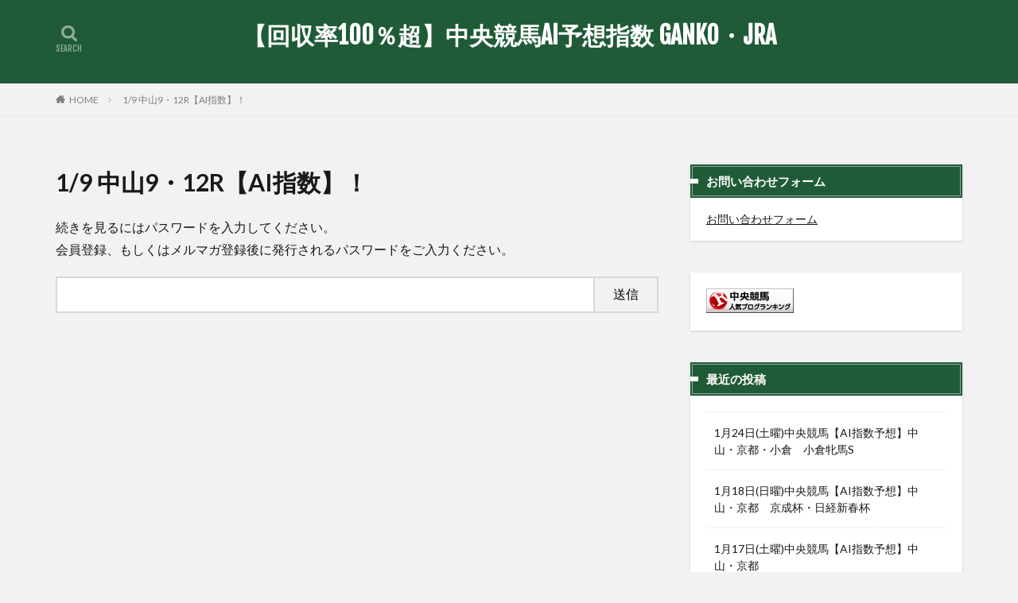

--- FILE ---
content_type: text/html; charset=UTF-8
request_url: https://jra-point.com/fedwsgvedr
body_size: 9246
content:
<!DOCTYPE html><html dir="ltr" lang="ja" prefix="og: https://ogp.me/ns#" prefix="og: http://ogp.me/ns#"><head prefix="og: http://ogp.me/ns# fb: http://ogp.me/ns/fb# article: http://ogp.me/ns/article#"><meta charset="UTF-8"><link media="all" href="https://jra-point.com/wp-content/cache/autoptimize/css/autoptimize_7cda2fd285f19bb2f4d42cd8ccbaf853.css" rel="stylesheet"><title>1/9 中山9・12R【AI指数】！ - 【回収率100％超】中央競馬AI予想指数 GANKO・JRA</title><meta name="robots" content="max-image-preview:large" /><link rel="canonical" href="https://jra-point.com/fedwsgvedr" /><meta name="generator" content="All in One SEO (AIOSEO) 4.9.3" /><meta property="og:locale" content="ja_JP" /><meta property="og:site_name" content="【回収率100％超】中央競馬AI予想指数 GANKO・JRA -" /><meta property="og:type" content="article" /><meta property="og:title" content="1/9 中山9・12R【AI指数】！ - 【回収率100％超】中央競馬AI予想指数 GANKO・JRA" /><meta property="og:url" content="https://jra-point.com/fedwsgvedr" /><meta property="article:published_time" content="2023-01-08T10:43:31+00:00" /><meta property="article:modified_time" content="2023-01-08T10:43:31+00:00" /><meta name="twitter:card" content="summary_large_image" /><meta name="twitter:title" content="1/9 中山9・12R【AI指数】！ - 【回収率100％超】中央競馬AI予想指数 GANKO・JRA" /> <script type="application/ld+json" class="aioseo-schema">{"@context":"https:\/\/schema.org","@graph":[{"@type":"BreadcrumbList","@id":"https:\/\/jra-point.com\/fedwsgvedr#breadcrumblist","itemListElement":[{"@type":"ListItem","@id":"https:\/\/jra-point.com#listItem","position":1,"name":"Home","item":"https:\/\/jra-point.com","nextItem":{"@type":"ListItem","@id":"https:\/\/jra-point.com\/fedwsgvedr#listItem","name":"1\/9 \u4e2d\u5c719\u30fb12R\u3010AI\u6307\u6570\u3011\uff01"}},{"@type":"ListItem","@id":"https:\/\/jra-point.com\/fedwsgvedr#listItem","position":2,"name":"1\/9 \u4e2d\u5c719\u30fb12R\u3010AI\u6307\u6570\u3011\uff01","previousItem":{"@type":"ListItem","@id":"https:\/\/jra-point.com#listItem","name":"Home"}}]},{"@type":"Organization","@id":"https:\/\/jra-point.com\/#organization","name":"\u3010\u56de\u53ce\u7387100\uff05\u8d85\u3011\u4e2d\u592e\u7af6\u99acAI\u4e88\u60f3\u6307\u6570 GANKO\u30fbJRA","url":"https:\/\/jra-point.com\/"},{"@type":"WebPage","@id":"https:\/\/jra-point.com\/fedwsgvedr#webpage","url":"https:\/\/jra-point.com\/fedwsgvedr","name":"1\/9 \u4e2d\u5c719\u30fb12R\u3010AI\u6307\u6570\u3011\uff01 - \u3010\u56de\u53ce\u7387100\uff05\u8d85\u3011\u4e2d\u592e\u7af6\u99acAI\u4e88\u60f3\u6307\u6570 GANKO\u30fbJRA","inLanguage":"ja","isPartOf":{"@id":"https:\/\/jra-point.com\/#website"},"breadcrumb":{"@id":"https:\/\/jra-point.com\/fedwsgvedr#breadcrumblist"},"image":{"@type":"ImageObject","url":"https:\/\/jra-point.com\/wp-content\/uploads\/2023\/01\/fresa-e1749656714127.webp","@id":"https:\/\/jra-point.com\/fedwsgvedr\/#mainImage","width":500,"height":333},"primaryImageOfPage":{"@id":"https:\/\/jra-point.com\/fedwsgvedr#mainImage"},"datePublished":"2023-01-08T19:43:31+09:00","dateModified":"2023-01-08T19:43:31+09:00"},{"@type":"WebSite","@id":"https:\/\/jra-point.com\/#website","url":"https:\/\/jra-point.com\/","name":"\u3010\u56de\u53ce\u7387100\uff05\u8d85\u3011\u4e2d\u592e\u7af6\u99acAI\u4e88\u60f3\u6307\u6570 GANKO\u30fbJRA","inLanguage":"ja","publisher":{"@id":"https:\/\/jra-point.com\/#organization"}}]}</script> <link rel='dns-prefetch' href='//www.googletagmanager.com' /><link rel="alternate" title="oEmbed (JSON)" type="application/json+oembed" href="https://jra-point.com/wp-json/oembed/1.0/embed?url=https%3A%2F%2Fjra-point.com%2Ffedwsgvedr" /><link rel="alternate" title="oEmbed (XML)" type="text/xml+oembed" href="https://jra-point.com/wp-json/oembed/1.0/embed?url=https%3A%2F%2Fjra-point.com%2Ffedwsgvedr&#038;format=xml" /><link rel="https://api.w.org/" href="https://jra-point.com/wp-json/" /><link rel="alternate" title="JSON" type="application/json" href="https://jra-point.com/wp-json/wp/v2/pages/2912" /><meta name="generator" content="Site Kit by Google 1.156.0" /><link class="css-async" rel href="https://jra-point.com/wp-content/themes/the-thor/css/icon.min.css"><link class="css-async" rel href="https://fonts.googleapis.com/css?family=Lato:100,300,400,700,900"><link class="css-async" rel href="https://fonts.googleapis.com/css?family=Fjalla+One"><link rel="canonical" href="https://jra-point.com/fedwsgvedr" /> <script src="https://ajax.googleapis.com/ajax/libs/jquery/1.12.4/jquery.min.js"></script> <meta http-equiv="X-UA-Compatible" content="IE=edge"><meta name="viewport" content="width=device-width, initial-scale=1, viewport-fit=cover"/><style>.widget.widget_nav_menu ul.menu{border-color: rgba(32,91,55,0.15);}.widget.widget_nav_menu ul.menu li{border-color: rgba(32,91,55,0.75);}.widget.widget_nav_menu ul.menu .sub-menu li{border-color: rgba(32,91,55,0.15);}.widget.widget_nav_menu ul.menu .sub-menu li .sub-menu li:first-child{border-color: rgba(32,91,55,0.15);}.widget.widget_nav_menu ul.menu li a:hover{background-color: rgba(32,91,55,0.75);}.widget.widget_nav_menu ul.menu .current-menu-item > a{background-color: rgba(32,91,55,0.75);}.widget.widget_nav_menu ul.menu li .sub-menu li a:before {color:#205b37;}.widget.widget_nav_menu ul.menu li a{background-color:#205b37;}.widget.widget_nav_menu ul.menu .sub-menu a:hover{color:#205b37;}.widget.widget_nav_menu ul.menu .sub-menu .current-menu-item a{color:#205b37;}.widget.widget_categories ul{border-color: rgba(32,91,55,0.15);}.widget.widget_categories ul li{border-color: rgba(32,91,55,0.75);}.widget.widget_categories ul .children li{border-color: rgba(32,91,55,0.15);}.widget.widget_categories ul .children li .children li:first-child{border-color: rgba(32,91,55,0.15);}.widget.widget_categories ul li a:hover{background-color: rgba(32,91,55,0.75);}.widget.widget_categories ul .current-menu-item > a{background-color: rgba(32,91,55,0.75);}.widget.widget_categories ul li .children li a:before {color:#205b37;}.widget.widget_categories ul li a{background-color:#205b37;}.widget.widget_categories ul .children a:hover{color:#205b37;}.widget.widget_categories ul .children .current-menu-item a{color:#205b37;}.widgetSearch__input:hover{border-color:#205b37;}.widgetCatTitle{background-color:#205b37;}.widgetCatTitle__inner{background-color:#205b37;}.widgetSearch__submit:hover{background-color:#205b37;}.widgetProfile__sns{background-color:#205b37;}.widget.widget_calendar .calendar_wrap tbody a:hover{background-color:#205b37;}.widget ul li a:hover{color:#205b37;}.widget.widget_rss .rsswidget:hover{color:#205b37;}.widget.widget_tag_cloud a:hover{background-color:#205b37;}.widget select:hover{border-color:#205b37;}.widgetSearch__checkLabel:hover:after{border-color:#205b37;}.widgetSearch__check:checked .widgetSearch__checkLabel:before, .widgetSearch__check:checked + .widgetSearch__checkLabel:before{border-color:#205b37;}.widgetTab__item.current{border-top-color:#205b37;}.widgetTab__item:hover{border-top-color:#205b37;}.searchHead__title{background-color:#205b37;}.searchHead__submit:hover{color:#205b37;}.menuBtn__close:hover{color:#205b37;}.menuBtn__link:hover{color:#205b37;}@media only screen and (min-width: 992px){.menuBtn__link {background-color:#205b37;}}.t-headerCenter .menuBtn__link:hover{color:#205b37;}.searchBtn__close:hover{color:#205b37;}.searchBtn__link:hover{color:#205b37;}.breadcrumb__item a:hover{color:#205b37;}.pager__item{color:#205b37;}.pager__item:hover, .pager__item-current{background-color:#205b37; color:#fff;}.page-numbers{color:#205b37;}.page-numbers:hover, .page-numbers.current{background-color:#205b37; color:#fff;}.pagePager__item{color:#205b37;}.pagePager__item:hover, .pagePager__item-current{background-color:#205b37; color:#fff;}.heading a:hover{color:#205b37;}.eyecatch__cat{background-color:#205b37;}.the__category{background-color:#205b37;}.dateList__item a:hover{color:#205b37;}.controllerFooter__item:last-child{background-color:#205b37;}.controllerFooter__close{background-color:#205b37;}.bottomFooter__topBtn{background-color:#205b37;}.mask-color{background-color:#205b37;}.mask-colorgray{background-color:#205b37;}.pickup3__item{background-color:#205b37;}.categoryBox__title{color:#205b37;}.comments__list .comment-meta{background-color:#205b37;}.comment-respond .submit{background-color:#205b37;}.prevNext__pop{background-color:#205b37;}.swiper-pagination-bullet-active{background-color:#205b37;}.swiper-slider .swiper-button-next, .swiper-slider .swiper-container-rtl .swiper-button-prev, .swiper-slider .swiper-button-prev, .swiper-slider .swiper-container-rtl .swiper-button-next	{background-color:#205b37;}body{background:#f2f2f2 url(https://thor-demo.fit-theme.com/wp-content/uploads/2018/12/haikei.jpg) repeat center center;}.t-headerColor .l-header{background-color:#205b37;}.t-headerColor .globalNavi::before{background: -webkit-gradient(linear,left top,right top,color-stop(0%,rgba(255,255,255,0)),color-stop(100%,#205b37));}.t-headerColor .subNavi__link-pickup:hover{color:#205b37;}.snsFooter{background-color:#205b37}.widget-main .heading.heading-widget{background-color:#205b37}.widget-main .heading.heading-widgetsimple{background-color:#205b37}.widget-main .heading.heading-widgetsimplewide{background-color:#205b37}.widget-main .heading.heading-widgetwide{background-color:#205b37}.widget-main .heading.heading-widgetbottom:before{border-color:#205b37}.widget-main .heading.heading-widgetborder{border-color:#205b37}.widget-main .heading.heading-widgetborder::before,.widget-main .heading.heading-widgetborder::after{background-color:#205b37}.widget-side .heading.heading-widget{background-color:#205b37}.widget-side .heading.heading-widgetsimple{background-color:#205b37}.widget-side .heading.heading-widgetsimplewide{background-color:#205b37}.widget-side .heading.heading-widgetwide{background-color:#205b37}.widget-side .heading.heading-widgetbottom:before{border-color:#205b37}.widget-side .heading.heading-widgetborder{border-color:#205b37}.widget-side .heading.heading-widgetborder::before,.widget-side .heading.heading-widgetborder::after{background-color:#205b37}.widget-foot .heading.heading-widget{background-color:#205b37}.widget-foot .heading.heading-widgetsimple{background-color:#205b37}.widget-foot .heading.heading-widgetsimplewide{background-color:#205b37}.widget-foot .heading.heading-widgetwide{background-color:#205b37}.widget-foot .heading.heading-widgetbottom:before{border-color:#205b37}.widget-foot .heading.heading-widgetborder{border-color:#205b37}.widget-foot .heading.heading-widgetborder::before,.widget-foot .heading.heading-widgetborder::after{background-color:#205b37}.widget-menu .heading.heading-widget{background-color:#205b37}.widget-menu .heading.heading-widgetsimple{background-color:#205b37}.widget-menu .heading.heading-widgetsimplewide{background-color:#205b37}.widget-menu .heading.heading-widgetwide{background-color:#205b37}.widget-menu .heading.heading-widgetbottom:before{border-color:#205b37}.widget-menu .heading.heading-widgetborder{border-color:#205b37}.widget-menu .heading.heading-widgetborder::before,.widget-menu .heading.heading-widgetborder::after{background-color:#205b37}.still{height: 260px;}@media only screen and (min-width: 768px){.still {height: 450px;}}.swiper-slide2.mask.mask-color{background-color:#c2e2ba}.swiper-slide3.mask.mask-color{background-color:#ddc1c1}.rankingBox__bg{background-color:#205b37}.the__ribbon{background-color:#dd5454}.the__ribbon:after{border-left-color:#dd5454; border-right-color:#dd5454}.eyecatch__link.eyecatch__link-mask:hover::after {background-color: rgba(198,145,180,0.5);}.eyecatch__link.eyecatch__link-maskzoom:hover::after {background-color: rgba(198,145,180,0.5);}.eyecatch__link.eyecatch__link-maskzoomrotate:hover::after {background-color: rgba(198,145,180,0.5);}.content .afTagBox__btnDetail{background-color:#205b37;}.widget .widgetAfTag__btnDetail{background-color:#205b37;}.content .afTagBox__btnAf{background-color:#205b37;}.widget .widgetAfTag__btnAf{background-color:#205b37;}.content a{color:#0048ff;}.phrase a{color:#0048ff;}.content .sitemap li a:hover{color:#0048ff;}.content h2 a:hover,.content h3 a:hover,.content h4 a:hover,.content h5 a:hover{color:#0048ff;}.content ul.menu li a:hover{color:#0048ff;}.content .es-LiconBox:before{background-color:#a83f3f;}.content .es-LiconCircle:before{background-color:#a83f3f;}.content .es-BTiconBox:before{background-color:#a83f3f;}.content .es-BTiconCircle:before{background-color:#a83f3f;}.content .es-BiconObi{border-color:#a83f3f;}.content .es-BiconCorner:before{background-color:#a83f3f;}.content .es-BiconCircle:before{background-color:#a83f3f;}.content .es-BmarkHatena::before{background-color:#005293;}.content .es-BmarkExcl::before{background-color:#b60105;}.content .es-BmarkQ::before{background-color:#005293;}.content .es-BmarkQ::after{border-top-color:#005293;}.content .es-BmarkA::before{color:#b60105;}.content .es-BsubTradi::before{color:#ffffff;background-color:#b60105;border-color:#b60105;}.btn__link-primary{color:#ffffff; background-color:#0fe213;}.content .btn__link-primary{color:#ffffff; background-color:#0fe213;}.searchBtn__contentInner .btn__link-search{color:#ffffff; background-color:#0fe213;}.btn__link-secondary{color:#ffffff; background-color:#3f3f3f;}.content .btn__link-secondary{color:#ffffff; background-color:#3f3f3f;}.btn__link-search{color:#ffffff; background-color:#3f3f3f;}.btn__link-normal{color:#3f3f3f;}.content .btn__link-normal{color:#3f3f3f;}.btn__link-normal:hover{background-color:#3f3f3f;}.content .btn__link-normal:hover{background-color:#3f3f3f;}.comments__list .comment-reply-link{color:#3f3f3f;}.comments__list .comment-reply-link:hover{background-color:#3f3f3f;}@media only screen and (min-width: 992px){.subNavi__link-pickup{color:#3f3f3f;}}@media only screen and (min-width: 992px){.subNavi__link-pickup:hover{background-color:#3f3f3f;}}.partsH2-12 h2{color:#191919; border-left-color:#8fa8bf; border-bottom-color:#d8d8d8;}.partsH3-25 h3{color:#191919; background-color:#9cedd3;}.partsH3-25 h3::after{border-top-color:#9cedd3;}.content h4{color:#191919}.content h5{color:#191919}.content ul > li::before{color:#dd9b9b;}.content ul{color:#191919;}.content ol > li::before{color:#a83f3f; border-color:#a83f3f;}.content ol > li > ol > li::before{background-color:#a83f3f; border-color:#a83f3f;}.content ol > li > ol > li > ol > li::before{color:#a83f3f; border-color:#a83f3f;}.content ol{color:#191919;}.content .balloon .balloon__text{color:#191919; background-color:#f2f2f2;}.content .balloon .balloon__text-left:before{border-left-color:#f2f2f2;}.content .balloon .balloon__text-right:before{border-right-color:#f2f2f2;}.content .balloon-boder .balloon__text{color:#191919; background-color:#ffffff;  border-color:#d8d8d8;}.content .balloon-boder .balloon__text-left:before{border-left-color:#d8d8d8;}.content .balloon-boder .balloon__text-left:after{border-left-color:#ffffff;}.content .balloon-boder .balloon__text-right:before{border-right-color:#d8d8d8;}.content .balloon-boder .balloon__text-right:after{border-right-color:#ffffff;}.content blockquote{color:#191919; background-color:#f2f2f2;}.content blockquote::before{color:#d8d8d8;}.content table{color:#191919; border-top-color:#E5E5E5; border-left-color:#E5E5E5;}.content table th{background:#7f7f7f; color:#ffffff; ;border-right-color:#E5E5E5; border-bottom-color:#E5E5E5;}.content table td{background:#ffffff; ;border-right-color:#E5E5E5; border-bottom-color:#E5E5E5;}.content table tr:nth-child(odd) td{background-color:#f2f2f2;}</style><meta name="robots" content="noindex"><meta property="og:site_name" content="【回収率100％超】中央競馬AI予想指数 GANKO・JRA" /><meta property="og:type" content="article" /><meta property="og:title" content="1/9 中山9・12R【AI指数】！" /><meta property="og:description" content="この投稿はパスワードで保護されているため抜粋文はありません。" /><meta property="og:url" content="https://jra-point.com/fedwsgvedr" /><meta property="og:image" content="https://jra-point.com/wp-content/uploads/2023/01/fresa-768x512.webp" /><meta name="twitter:card" content="summary_large_image" /><meta name="twitter:site" content="@keibapoint" />  <script defer src="https://www.googletagmanager.com/gtag/js?id=G-G5TL6W1Y2X"></script> <script defer src="[data-uri]"></script> </head><body class="t-naviNoneSp t-headerCenter t-headerColor t-footerFixed" id="top"><header class="l-header l-header-border"><div class="container container-header"><meta name="referrer" content="unsafe-url"><p class="siteTitle"><a class="siteTitle__link" href="https://jra-point.com">【回収率100％超】中央競馬AI予想指数 GANKO・JRA </a></p><nav class="subNavi"></nav><div class="searchBtn searchBtn-zero"> <input class="searchBtn__checkbox" id="searchBtn-checkbox" type="checkbox"> <label class="searchBtn__link searchBtn__link-text icon-search" for="searchBtn-checkbox"></label> <label class="searchBtn__unshown" for="searchBtn-checkbox"></label><div class="searchBtn__content"><div class="searchBtn__scroll"><label class="searchBtn__close" for="searchBtn-checkbox"><i class="icon-close"></i>CLOSE</label><div class="searchBtn__contentInner"><aside class="widget"><div class="widgetSearch"><h3 class="heading heading-tertiary">キーワード</h3><form class="widgetSearch__flex" method="get" action="https://jra-point.com" target="_top"> <input class="widgetSearch__input" type="text" maxlength="50" name="s" placeholder="キーワードを入力" value=""> <button class="widgetSearch__submit icon-search" type="submit" value="search"></button></form></div></aside></div></div></div></div></div></header><div class="l-headerBottom"><div class="wider"><div class="breadcrumb"><ul class="breadcrumb__list container"><li class="breadcrumb__item icon-home"><a href="https://jra-point.com">HOME</a></li><li class="breadcrumb__item breadcrumb__item-current"><a href="https://jra-point.com/fedwsgvedr">1/9 中山9・12R【AI指数】！</a></li></ul></div></div></div><div class="l-wrapper"><main class="l-main"><div class="dividerBottom"><h1 class="heading heading-primary">1/9 中山9・12R【AI指数】！</h1><div class="pageContents"><section class="content partsH2-12 partsH3-25"><div class="box-basic"> <span class="style-bold">続きを見るにはパスワードを入力してください。</span><br /> 会員登録、もしくはメルマガ登録後に発行されるパスワードをご入力ください。</p><form class="passForm" action="https://jra-point.com/login_10469?action=postpass" method="post"> <input class="passForm__input" type="password" name="post_password" size="24"><br /> <input class="passForm__btn" type="submit" name="Submit" value="送信"><br /></form></p></div></section></div></div></main><div class="l-sidebar"><aside class="widget widget-side u-shadowfix widget_text"><h2 class="heading heading-widgetwide">お問い合わせフォーム</h2><div class="textwidget"><p><a href="https://jra-point.com/form"><u>お問い合わせフォーム</u></a></p></div></aside><aside class="widget widget-side u-shadowfix widget_text"><div class="textwidget"><p><a title="中央競馬ランキング" href="https://blog.with2.net/link/?id=2087822&amp;cid=2492" target="_blank" rel="noopener"><img decoding="async" src="https://blog.with2.net/img/banner/c/banner_1/br_c_2492_1.gif" alt="中央競馬ランキング" width="110" height="31" /></a></p></div></aside><aside class="widget widget-side u-shadowfix widget_recent_entries"><h2 class="heading heading-widgetwide">最近の投稿</h2><ul><li><a href="https://jra-point.com/archives/5542">1月24日(土曜)中央競馬【AI指数予想】中山・京都・小倉　小倉牝馬S</a></li><li><a href="https://jra-point.com/archives/5538">1月18日(日曜)中央競馬【AI指数予想】中山・京都　京成杯・日経新春杯</a></li><li><a href="https://jra-point.com/archives/5535">1月17日(土曜)中央競馬【AI指数予想】中山・京都</a></li><li><a href="https://jra-point.com/archives/5532">1月12日(月曜)中央競馬【AI指数予想】中山・京都</a></li><li><a href="https://jra-point.com/archives/5529">1月11日(日曜)中央競馬【AI指数予想】中山・京都</a></li></ul></aside><aside class="widget widget-side u-shadowfix widget_text"><div class="textwidget"><p><a href="https://jra-point.com/information">運営者情報</a></p></div></aside><aside class="widget widget-side u-shadowfix widget_text"><div class="textwidget"><p><a href="https://jra-point.com/privacy-policy">プライバシーポリシー</a></p></div></aside><aside class="widget widget-side u-shadowfix widget_categories"><h2 class="heading heading-widgetwide">カテゴリー</h2><ul><li class="cat-item cat-item-21"><a href="https://jra-point.com/archives/category/%e4%b8%ad%e5%b1%b1%e7%ab%b6%e9%a6%ac%e3%81%aeai%e4%ba%88%e6%83%b3%e6%8c%87%e6%95%b0">中山競馬のAI予想指数</a></li><li class="cat-item cat-item-3"><a href="https://jra-point.com/archives/category/%e4%b8%ad%e4%ba%ac%e7%ab%b6%e9%a6%ac-ai%e4%ba%88%e6%83%b3%e6%8c%87%e6%95%b0">中京競馬のAI予想指数</a></li><li class="cat-item cat-item-8"><a href="https://jra-point.com/archives/category/%e9%98%aa%e7%a5%9e%e7%ab%b6%e9%a6%ac%e3%81%aeai%e4%ba%88%e6%83%b3%e6%8c%87%e6%95%b0">阪神競馬のAI予想指数</a></li><li class="cat-item cat-item-14"><a href="https://jra-point.com/archives/category/%e6%9c%ad%e5%b9%8c%e7%ab%b6%e9%a6%ac%e3%81%aeai%e4%ba%88%e6%83%b3%e6%8c%87%e6%95%b0">札幌競馬のAI予想指数</a></li><li class="cat-item cat-item-7"><a href="https://jra-point.com/archives/category/%e5%87%bd%e9%a4%a8-ai%e4%ba%88%e6%83%b3%e6%8c%87%e6%95%b0">函館競馬のAI予想指数</a></li><li class="cat-item cat-item-11"><a href="https://jra-point.com/archives/category/%e7%a6%8f%e5%b3%b6%e7%ab%b6%e9%a6%ac%e3%81%aeai%e4%ba%88%e6%83%b3%e6%8c%87%e6%95%b0">福島競馬のAI予想指数</a></li><li class="cat-item cat-item-13"><a href="https://jra-point.com/archives/category/%e6%96%b0%e6%bd%9f%e7%ab%b6%e9%a6%ac%e3%81%aeai%e4%ba%88%e6%83%b3%e6%8c%87%e6%95%b0">新潟競馬のAI予想指数</a></li><li class="cat-item cat-item-4"><a href="https://jra-point.com/archives/category/%e6%9d%b1%e4%ba%ac%e7%ab%b6%e9%a6%ac-ai%e4%ba%88%e6%83%b3%e6%8c%87%e6%95%b0">東京競馬のAI予想指数</a></li><li class="cat-item cat-item-81"><a href="https://jra-point.com/archives/category/%e4%ba%ac%e9%83%bd%e7%ab%b6%e9%a6%ac%e3%81%aeai%e4%ba%88%e6%83%b3%e6%8c%87%e6%95%b0">京都競馬のAI予想指数</a></li><li class="cat-item cat-item-12"><a href="https://jra-point.com/archives/category/%e5%b0%8f%e5%80%89%e7%ab%b6%e9%a6%ac%e3%81%aeai%e4%ba%88%e6%83%b3%e6%8c%87%e6%95%b0">小倉競馬のAI予想指数</a></li><li class="cat-item cat-item-46"><a href="https://jra-point.com/archives/category/%e6%b5%b7%e5%a4%96%e7%ab%b6%e9%a6%ac%e6%83%85%e5%a0%b1">海外競馬情報</a></li><li class="cat-item cat-item-2"><a href="https://jra-point.com/archives/category/%e9%87%8d%e8%b3%9e%e3%81%ae%e9%81%8e%e5%8e%bb10%e5%b9%b4%e3%81%ae%e5%82%be%e5%90%91">重賞データ情報・過去10年の傾向</a></li><li class="cat-item cat-item-95"><a href="https://jra-point.com/archives/category/hanshin-course">阪神競馬場のコース特徴・距離別の傾向</a></li><li class="cat-item cat-item-32"><a href="https://jra-point.com/archives/category/kokura-course">小倉競馬場のコース特徴・距離別の傾向</a></li><li class="cat-item cat-item-31"><a href="https://jra-point.com/archives/category/sapporo-course">札幌競馬場のコース特徴・距離別の傾向</a></li><li class="cat-item cat-item-93"><a href="https://jra-point.com/archives/category/%e7%a6%8f%e5%b3%b6%e7%ab%b6%e9%a6%ac%e5%a0%b4%e3%81%ae%e3%82%b3%e3%83%bc%e3%82%b9%e7%89%b9%e5%be%b4%e3%83%bb%e8%b7%9d%e9%9b%a2%e5%88%a5%e3%81%ae%e5%82%be%e5%90%91">福島競馬場のコース特徴・距離別の傾向</a></li><li class="cat-item cat-item-92"><a href="https://jra-point.com/archives/category/chatgpt%e3%80%8c%e4%b8%ad%e5%a4%ae%e7%ab%b6%e9%a6%ac%e4%ba%88%e6%83%b3%e3%80%8d">ChatGPT「中央競馬予想」</a></li><li class="cat-item cat-item-94"><a href="https://jra-point.com/archives/category/%e3%81%9d%e3%81%ae%e4%bb%96">その他</a></li><li class="cat-item cat-item-86"><a href="https://jra-point.com/archives/category/%e6%b5%b7%e5%a4%96%e7%ab%b6%e9%a6%ac">海外競馬</a></li><li class="cat-item cat-item-47"><a href="https://jra-point.com/archives/category/%e4%ba%88%e6%83%b3%e3%82%b5%e3%82%a4%e3%83%88">予想サイト</a></li><li class="cat-item cat-item-1"><a href="https://jra-point.com/archives/category/uncategorized">未分類</a></li></ul></aside></div></div><div class="l-footerTop"></div><footer class="l-footer"><div class="wider"><div class="snsFooter"><div class="container"><ul class="snsFooter__list"><li class="snsFooter__item"><a class="snsFooter__link icon-rss" href="https://jra-point.com/feed"></a></li></ul></div></div></div><div class="wider"><div class="bottomFooter"><div class="container"><div class="bottomFooter__copyright"> © Copyright 2026 <a class="bottomFooter__link" href="https://jra-point.com">【回収率100％超】中央競馬AI予想指数 GANKO・JRA</a>.</div><div class="bottomFooter__producer"> 【回収率100％超】中央競馬AI予想指数 GANKO・JRA by <a class="bottomFooter__link" href="http://fit-jp.com/" target="_blank">FIT-Web Create</a>. Powered by <a class="bottomFooter__link" href="https://wordpress.org/" target="_blank">WordPress</a>.</div></div> <a href="#top" class="bottomFooter__topBtn" id="bottomFooter__topBtn"></a></div></div><div class="controllerFooter"><ul class="controllerFooter__list"><li class="controllerFooter__item"> <a href="https://jra-point.com"><i class="icon-home"></i>ホーム</a></li><li class="controllerFooter__item"> <input class="controllerFooter__checkbox" id="controllerFooter-checkbox" type="checkbox"> <label class="controllerFooter__link" for="controllerFooter-checkbox"><i class="icon-share2"></i>シェア</label> <label class="controllerFooter__unshown" for="controllerFooter-checkbox"></label><div class="controllerFooter__content"><label class="controllerFooter__close" for="controllerFooter-checkbox"><i class="icon-close"></i></label><div class="controllerFooter__contentInner"><ul class="socialList socialList-type08"><li class="socialList__item"><a class="socialList__link icon-facebook" href="http://www.facebook.com/sharer.php?u=https%3A%2F%2Fjra-point.com%2Ffedwsgvedr&amp;t=1%2F9+%E4%B8%AD%E5%B1%B19%E3%83%BB12R%E3%80%90AI%E6%8C%87%E6%95%B0%E3%80%91%EF%BC%81%E2%94%82%E3%80%90%E5%9B%9E%E5%8F%8E%E7%8E%87100%EF%BC%85%E8%B6%85%E3%80%91%E4%B8%AD%E5%A4%AE%E7%AB%B6%E9%A6%ACAI%E4%BA%88%E6%83%B3%E6%8C%87%E6%95%B0+GANKO%E3%83%BBJRA" target="_blank" title="Facebook"></a></li><li class="socialList__item"><a class="socialList__link icon-twitter" href="http://twitter.com/intent/tweet?text=1%2F9+%E4%B8%AD%E5%B1%B19%E3%83%BB12R%E3%80%90AI%E6%8C%87%E6%95%B0%E3%80%91%EF%BC%81%E2%94%82%E3%80%90%E5%9B%9E%E5%8F%8E%E7%8E%87100%EF%BC%85%E8%B6%85%E3%80%91%E4%B8%AD%E5%A4%AE%E7%AB%B6%E9%A6%ACAI%E4%BA%88%E6%83%B3%E6%8C%87%E6%95%B0+GANKO%E3%83%BBJRA&amp;https%3A%2F%2Fjra-point.com%2Ffedwsgvedr&amp;url=https%3A%2F%2Fjra-point.com%2Ffedwsgvedr" target="_blank" title="Twitter"></a></li><li class="socialList__item"><a class="socialList__link icon-line" href="http://line.naver.jp/R/msg/text/?1%2F9+%E4%B8%AD%E5%B1%B19%E3%83%BB12R%E3%80%90AI%E6%8C%87%E6%95%B0%E3%80%91%EF%BC%81%E2%94%82%E3%80%90%E5%9B%9E%E5%8F%8E%E7%8E%87100%EF%BC%85%E8%B6%85%E3%80%91%E4%B8%AD%E5%A4%AE%E7%AB%B6%E9%A6%ACAI%E4%BA%88%E6%83%B3%E6%8C%87%E6%95%B0+GANKO%E3%83%BBJRA%0D%0Ahttps%3A%2F%2Fjra-point.com%2Ffedwsgvedr" target="_blank" title="LINE"></a></li></ul></div></div></li><li class="controllerFooter__item"> <a href="#top" class="controllerFooter__topBtn"><i class="icon-arrow-up"></i>TOPへ</a></li></ul></div></footer> <script type="speculationrules">{"prefetch":[{"source":"document","where":{"and":[{"href_matches":"/*"},{"not":{"href_matches":["/wp-*.php","/wp-admin/*","/wp-content/uploads/*","/wp-content/*","/wp-content/plugins/*","/wp-content/themes/the-thor/*","/*\\?(.+)"]}},{"not":{"selector_matches":"a[rel~=\"nofollow\"]"}},{"not":{"selector_matches":".no-prefetch, .no-prefetch a"}}]},"eagerness":"conservative"}]}</script> <script defer src="[data-uri]"></script> <script type="application/ld+json">{ "@context":"http://schema.org",
	  "@type": "BreadcrumbList",
	  "itemListElement":
	  [
	    {"@type": "ListItem","position": 1,"item":{"@id": "https://jra-point.com","name": "HOME"}},
	    {"@type": "ListItem","position": 2,"item":{"@id": "https://jra-point.com/fedwsgvedr","name": "1/9 中山9・12R【AI指数】！"}}
	  ]
	}</script> <noscript><style>.lazyload{display:none;}</style></noscript><script data-noptimize="1">window.lazySizesConfig=window.lazySizesConfig||{};window.lazySizesConfig.loadMode=1;</script><script defer data-noptimize="1" src='https://jra-point.com/wp-content/plugins/autoptimize/classes/external/js/lazysizes.min.js?ao_version=3.1.14'></script><script type="text/javascript" src="https://jra-point.com/wp-includes/js/dist/hooks.min.js?ver=dd5603f07f9220ed27f1" id="wp-hooks-js"></script> <script type="text/javascript" src="https://jra-point.com/wp-includes/js/dist/i18n.min.js?ver=c26c3dc7bed366793375" id="wp-i18n-js"></script> <script defer id="wp-i18n-js-after" src="[data-uri]"></script> <script defer type="text/javascript" src="https://jra-point.com/wp-content/cache/autoptimize/js/autoptimize_single_96e7dc3f0e8559e4a3f3ca40b17ab9c3.js?ver=6.1" id="swv-js"></script> <script defer id="contact-form-7-js-translations" src="[data-uri]"></script> <script defer id="contact-form-7-js-before" src="[data-uri]"></script> <script defer type="text/javascript" src="https://jra-point.com/wp-content/cache/autoptimize/js/autoptimize_single_2912c657d0592cc532dff73d0d2ce7bb.js?ver=6.1" id="contact-form-7-js"></script> <script defer type="text/javascript" src="https://jra-point.com/wp-content/themes/the-thor/js/smoothlink.min.js?ver=6.9" id="smoothlink-js"></script> <script defer src="[data-uri]"></script> </body></html>